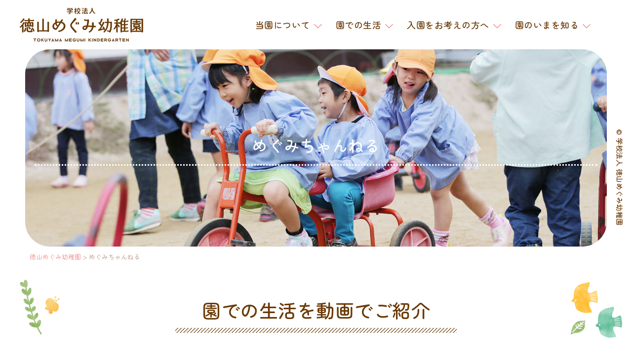

--- FILE ---
content_type: text/css
request_url: https://asobou-megumichan.com/html/wp-content/themes/megumi-child/style.css?ver=20221019
body_size: 7892
content:
/*
Theme Name: megumi-child
Template: megumi
Theme URI: https://athemes.com/theme/sydney
Author: aThemes
Author URI: https://athemes.com
Description: Sydney is a powerful business theme that provides a fast way for companies or freelancers to create an awesome online presence. As well as being fully compatible with Elementor, Sydney brings plenty of customization possibilities like access to all Google Fonts, full color control, layout control, logo upload, full screen slider, header image, sticky navigation and much more. Also, Sydney provides all the construction blocks you need to rapidly create an engaging front page. Looking for a quick start with Sydney? With just a few clicks, you can import one of our existing demos (https://athemes.com/sydney-demos/)
Version: 2.17
License: GNU General Public License v2 or later
License URI: http://www.gnu.org/licenses/gpl-2.0.html
Tested up to: 5.9
Requires PHP: 5.6
Text Domain: sydney
Tags: two-columns, right-sidebar, block-styles, custom-colors, custom-background, custom-header, custom-menu, featured-images, sticky-post, theme-options, threaded-comments, translation-ready

This theme, like WordPress, is licensed under the GPL.
Use it to make something cool, have fun, and share what you've learned with others.
Sydney is based on Underscores http://underscores.me/, (C) 2012-2015 Automattic, Inc.
*/

/* 全体 */
body {
    font-family: 'Zen Maru Gothic', "メイリオ", sans-serif !important;
    overflow-x: hidden !important;
    font-weight: 500;
}
h1, h2, h3, h4, h5, h6 {
	font-family: 'Zen Maru Gothic', "メイリオ", sans-serif !important;
    font-weight: 500 !important;
}
.br_pc {
    display: block;
}
.br_mb {
    display: none;
}
/* 写真のフェードイン */
.fade_image {
	display: flex;
	justify-content: space-between;
}
.ce {
    display: block;
    margin: 0 auto;
}
.fade_image_effect {
	position: relative;
	overflow: hidden;
	padding: 0 1px 0 0;
}
.fade_image_effect:after {
	content: '';
	display: block;
	position: absolute;
	top: 0;
	left: 0;
	z-index: 100;
	width: 100%;
	height: 100%;
	background: #fff;
	transform: translate3d(0%,0,0);
}
.fade_image_effect.active:after {
	animation: swipeRight 1.1s cubic-bezier(0.6,0,0.4,1);
	animation-fill-mode: forwards;
}
.effe2 .fade_image_effect:after {
	content: '';
	display: block;
	position: absolute;
	top: 0;
	left: 0;
	z-index: 100;
	width: 100%;
	height: 100%;
	background: #fff;
	transform: translate3d(0%,0,0);
}
@keyframes swipeRight {
	0% {
		transform: translate(0);
	}
	50%, 60% {
		transform: translate3d(100%,0,0);
	}
	100% {
		transform: translate3d(100%,0,0);
	}
}
/*下から上にフェードイン*/
.down-to-top {
    opacity: 0;
    transform: translateY(30px);
    transition: all 1s;
    position: relative;
    z-index: 30;
    margin: 0 auto;
}
.down-to-top.scrollin {
  opacity: 1;
  transform: translateY(0);
}
hr {
    margin-top: 80px;
    margin-bottom: 80px !important;
    border: 0px solid #f2f2f2 !important;
    padding: 10px 0;
    background-color: transparent;
    background-image: radial-gradient(#efe7e3 1px, transparent 1px);
    background-size: 6px 6px;
}
small {
    font-size: 90% !important;
    line-height: 1.3;
}
.page .entry-header {
    margin-bottom: 0 !important;
    margin-top: -80px !important;
}
.page-id-38 .page-wrap,
.page-id-13 .page-wrap,
.page-id-539 .page-wrap,
.page-id-15 .page-wrap,
.page-id-18 .page-wrap,
.page-id-40 .page-wrap,
.page-id-20 .page-wrap{
    background-image: url(https://asobou-megumichan.com/html/wp-content/uploads/2023/02/bg_left.png), url(https://asobou-megumichan.com/html/wp-content/uploads/2023/02/bg_right.png);
    background-position:left top,right top;
    background-repeat: repeat-y;
    background-size: 230px;
}

/* スペース */
.spacer0-30 {
    height: 0 !important;
}

/* 見出し */
.contents_title {
    position: relative;
    top: 40%;
}
.entry-header h1 {
    position: relative;
    top: -270px;
    text-align: center;
    padding-bottom: 20px;
    border-bottom: 3px dotted #fff;
}
.entry-header .title-post1 {
    position: static;
    top: 0;
    text-align: left;
    padding-bottom: 0;
    border-bottom: 0px dotted #fff;
}
h2 {
    position: relative;
    padding: 0 1rem 1.5rem;
    margin-top: 0 !important;
    margin-bottom: 100px !important;
}
h2:after {
    position: absolute;
    bottom: 0;
    left: 25%;
    width: 50%;
    height: 10px;
    content: '';
    background-image: -webkit-repeating-linear-gradient(135deg, #6a3906, #6a3906 1px, transparent 2px, transparent 5px);
    background-image: repeating-linear-gradient(-45deg, #6a3906, #6a3906 1px, transparent 2px, transparent 5px);
    background-size: 7px 7px;
    -webkit-backface-visibility: hidden;
    backface-visibility: hidden;
}
h2 span {
    background: #6a3906;
    color: #fff;
    font-size: 60%;
    padding: 3px 20px 5px;
    border-radius: 20px;
    vertical-align: bottom;
    display: inline-block;
    margin-right: 10px;
}
h3 {
    padding-bottom: 20px;
    line-height: 1.3;
    border-bottom: 3px dotted #ef8989;
    margin-top: 0 !important;
    margin-bottom: 20px !important;
}

/* ヘッダー */
.preloader .spinner {
    height: auto !important;
    width: 120px !important;
}
.slide-inner {
    top: 35% !important;
}
.slider_comment {
    position: absolute;
    z-index: 9;
    left: 30%;
    top: 30%;
}
.main-header .sydney-svg-icon svg, .main-header .dropdown-symbol .sydney-svg-icon svg {
    fill: #ef8989 !important;
}
#masthead-mobile svg {
    fill: #fff !important;
}
.page-id-11 .header-image {
    background-image: url(https://asobou-megumichan.com/html/wp-content/uploads/2023/02/megumi05.jpg);
    display: block;
}
.page-id-22 .header-image {
    background-image: url(https://asobou-megumichan.com/html/wp-content/uploads/2023/02/megumi10.jpg);
    display: block;
}
.page-id-13 .header-image {
    background-image: url(https://asobou-megumichan.com/html/wp-content/uploads/2023/02/megumi06.jpg);
    display: block;
}
.page-id-15 .header-image {
    background-image: url(https://asobou-megumichan.com/html/wp-content/uploads/2023/02/megumi07.jpg);
    display: block;
}
.page-id-18 .header-image {
    background-image: url(https://asobou-megumichan.com/html/wp-content/uploads/2023/02/megumi08.jpg);
    display: block;
}
.page-id-18 .header-image {
    background-image: url(https://asobou-megumichan.com/html/wp-content/uploads/2023/02/megumi09.jpg);
    display: block;
}
.text-slider .maintitle:after {
    display: none;
}
#mainnav li {
    font-size: 18px !important;
}
.main-header #mainnav ul ul li:first-of-type {
    padding-top: 10px !important;
}
.bottom-header-row #mainnav ul ul li, .main-header #mainnav ul ul li {
    padding: 10px 25px !important;
    border-radius: 30px !important;
    font-size: 90% !important;
}
.page-id-9 .sydney-hero-area {
    border-radius: 50px;
    height: 700px !important;
    width: 92% !important;
    object-fit: cover !important;
    object-position: 50% 50% !important;
    margin: 0 auto;
}
.side_name {
    position: fixed;
    right: 0;
    top: 0;
    width: 4%;
    height: 100%;
    writing-mode: vertical-rl;
    text-orientation: sideways;
    display: flex;
    justify-content: center;
    align-items: center;
    font-size: 0.9rem;
    padding-bottom: 0;
    margin-top: 0;
    transform: rotateZ(0.03deg);
    color: #6a3906;
    font-weight: 500;
    z-index: 999;
}
.header-image {
    border-radius: 50px;
    width: 92% !important;
    object-fit: cover !important;
    object-position: 50% 50% !important;
    margin: 0 auto;
}
.page-id-9 .breadcrumb-area {
    display: none;
}
.breadcrumb-area {
    font-size: 13px;
    color: #b39383;
}
.breadcrumb-area-inner {
    text-align: left;
    margin: 0 auto;
    padding: 10px 5px;
    width: 1170px;
    font-weight: 400;
    letter-spacing: 0;
}
.breadcrumb-area-inner a {
    text-decoration: none;
}
.breadcrumb-area-inner a:hover {
    text-decoration: underline;
}
.sydney-offcanvas-menu svg, .sydney-offcanvas-menu .dropdown-symbol .sydney-svg-icon svg {
    fill: #ef8989 !important;
}

/* フッター */
.page-id-9 .footer-widgets-grid {
    padding-top: 200px !important;
}
.site-info {
    font-size: 12px;
    letter-spacing: .1em;
}
.footer_2col {
    display: -webkit-box;
    display: -ms-flexbox;
    display: flex;
}
.footer_nav {
    margin-right: 54px;
    line-height: 2.5;
}
.footer_nav:last-child {
    margin-right: 0;
}
.footer_nav>li:nth-child(n+2) {
    margin-top: 10px !important;
}
.footer_nav li:before {
    font-family: "Font Awesome 5 Free";
    content: '\f054';
    font-weight: 600;
    color: #ef8989;
}
.footer_nav_in {
    padding-left: 20px !important;
}
.footer_nav>li .footer_nav_in li:before {
    content: '-';
    padding-right: 4px;
}
.foot_illust {
    display: none;
    margin: 0 auto;
}

/* ボタン */
.btn_type1 {
    display: block;
    margin: 0 auto;
    text-align: center;
}
.btn_type1 a {
    width: 400px;
    border-radius: 50px;
    background-color: #ef8989;
    color: #fff !important;
    font-weight: 700;
    border: 2px solid transparent;
    overflow: hidden;
    transition: 0.4s;
    line-height: 4;
    display: inline-block;
    justify-content: center;
    align-items: center;
    position: relative;
    z-index: 0;
    letter-spacing: .3em;
}
.btn_type1 a::before {
    content: "";
    display: block;
    position: absolute;
    top: 0;
    left: 0;
    width: 100%;
    height: 100%;
    background-size: cover;
    background-position: center center;
    background-image: url(https://asobou-megumichan.com/html/wp-content/uploads/2023/02/grey.jpg);
    opacity: 0.4;
    mix-blend-mode: overlay;
}
.btn_type1 a:hover {
    background: #fff;
    border: 2px solid #ef8989;
    color: #6a3906 !important;
}
.btn_type1 span:after {
    position: absolute;
    top: 50%;
    right: 2em;
    width: 0.5em;
    height: 0.5em;
    transform: translateY(-50%) rotate(45deg);
    border-right: 2px solid currentColor;
    border-top: 2px solid currentColor;
    content: "";
}
.btn_type2 {
    display: block;
    margin: 0 auto;
    text-align: center;
}
.btn_type2 a {
    width: 400px;
    border-radius: 50px;
    background-color: #f4b24a;
    color: #fff !important;
    font-weight: 700;
    border: 2px solid transparent;
    overflow: hidden;
    transition: 0.4s;
    line-height: 4;
    display: inline-block;
    justify-content: center;
    align-items: center;
    position: relative;
    z-index: 0;
    letter-spacing: .3em;
}
.btn_type2 a::before {
    content: "";
    display: block;
    position: absolute;
    top: 0;
    left: 0;
    width: 100%;
    height: 100%;
    background-size: cover;
    background-position: center center;
    background-image: url(https://asobou-megumichan.com/html/wp-content/uploads/2023/02/grey.jpg);
    opacity: 0.4;
    mix-blend-mode: overlay;
}
.btn_type2 a:hover {
    background: #fff;
    border: 2px solid #f4b24a;
    color: #6a3906 !important;
}
.btn_type2 span:after {
    position: absolute;
    top: 50%;
    right: 2em;
    width: 0.5em;
    height: 0.5em;
    transform: translateY(-50%) rotate(45deg);
    border-right: 2px solid currentColor;
    border-top: 2px solid currentColor;
    content: "";
}
.btn_type3 {
    display: block;
    margin: 0 auto;
    text-align: center;
}
.btn_type3 a {
    width: 400px;
    border-radius: 50px;
    background-color: #6fade2;
    color: #fff !important;
    font-weight: 700;
    border: 2px solid transparent;
    overflow: hidden;
    transition: 0.4s;
    line-height: 4;
    display: inline-block;
    justify-content: center;
    align-items: center;
    position: relative;
    z-index: 0;
    letter-spacing: .3em;
}
.btn_type3 a::before {
    content: "";
    display: block;
    position: absolute;
    top: 0;
    left: 0;
    width: 100%;
    height: 100%;
    background-size: cover;
    background-position: center center;
    background-image: url(https://asobou-megumichan.com/html/wp-content/uploads/2023/02/grey.jpg);
    opacity: 0.4;
    mix-blend-mode: overlay;
}
.btn_type3 a:hover {
    background: #fff;
    border: 2px solid #6fade2;
    color: #6a3906 !important;
}
.btn_type3 span:after {
    position: absolute;
    top: 50%;
    right: 2em;
    width: 0.5em;
    height: 0.5em;
    transform: translateY(-50%) rotate(45deg);
    border-right: 2px solid currentColor;
    border-top: 2px solid currentColor;
    content: "";
}
.btn_left {
    text-align: left !important;
    margin: 120px auto 0 !important;
}
.btn_left2 {
    text-align: left !important;
    margin: 30px auto 0 !important;
}
.btn_pc {
    display: block;
}
.btn_mob {
    display: none !important;
}
.btn_type4 {
    display: block;
    margin: 20px auto 0;
    text-align: center;
}
.btn_type4 a {
    transition: 0.4s;
    position: relative;
    letter-spacing: .1em;
    border-bottom: 2px solid #ef8989;
    padding: 10px 15px 10px 5px;
}
.btn_type4 span:after {
    position: absolute;
    top: 50%;
    right: 0;
    width: 0.5em;
    height: 0.5em;
    transform: translateY(-50%) rotate(45deg);
    border-right: 2px solid currentColor;
    border-top: 2px solid currentColor;
    content: "";
}
.btn_type4 a:hover {
    padding: 10px 25px 10px 15px;
}
.three {
    text-align: left !important;
}
.three a {
    letter-spacing: .05em;
    font-size: 90%;
}
.three span {
    color: #6a3906 !important;
}
.btn_type5 {
    display: block;
    margin: 0 auto;
    text-align: left;
}
.btn_type5 a {
    width: 300px;
    border-radius: 50px;
    background-color: #f4b24a;
    color: #fff !important;
    font-weight: 700;
    border: 2px solid transparent;
    overflow: hidden;
    transition: 0.4s;
    line-height: 3.5;
    display: inline-block;
    justify-content: center;
    align-items: center;
    position: relative;
    z-index: 0;
    letter-spacing: .3em;
    text-align: center;
}
.btn_type5 a::before {
    content: "";
    display: block;
    position: absolute;
    top: 0;
    left: 0;
    width: 100%;
    height: 100%;
    background-size: cover;
    background-position: center center;
    background-image: url(https://asobou-megumichan.com/html/wp-content/uploads/2023/02/grey.jpg);
    opacity: 0.4;
    mix-blend-mode: overlay;
}
.btn_type5 a:hover {
    background: #fff;
    border: 2px solid #f4b24a;
    color: #6a3906 !important;
}
.btn_type5 span:after {
    position: absolute;
    top: 50%;
    right: 2em;
    width: 0.5em;
    height: 0.5em;
    transform: translateY(-50%) rotate(45deg);
    border-right: 2px solid currentColor;
    border-top: 2px solid currentColor;
    content: "";
}
.btn_type6 {
    display: block;
    margin: 40px auto 0;
    text-align: left;
}
.btn_type6 a {
    font-size: 15px;
    width: 100%;
    border-radius: 50px;
    background-color: #6fade2;
    color: #fff !important;
    font-weight: 700;
    border: 2px solid transparent;
    overflow: hidden;
    transition: 0.4s;
    line-height: 3.5;
    display: inline-block;
    justify-content: center;
    align-items: center;
    position: relative;
    z-index: 0;
    letter-spacing: .2em;
    text-align: center;
}
.btn_type6 a::before {
    content: "";
    display: block;
    position: absolute;
    top: 0;
    left: 0;
    width: 100%;
    height: 100%;
    background-size: cover;
    background-position: center center;
    background-image: url(https://asobou-megumichan.com/html/wp-content/uploads/2023/02/grey.jpg);
    opacity: 0.4;
    mix-blend-mode: overlay;
}
.btn_type6 a:hover {
    background: #fff;
    border: 2px solid #6fade2;
    color: #6a3906 !important;
}
.btn_type6 span:after {
    position: absolute;
    top: 50%;
    right: 2em;
    width: 0.5em;
    height: 0.5em;
    transform: translateY(-50%) rotate(45deg);
    border-right: 2px solid currentColor;
    border-top: 2px solid currentColor;
    content: "";
}
.wp-block-file a {
    margin-top: 30px;
    font-size: 18px;
    text-decoration: underline;
}
.wp-block-file__button {
    width: 200px;
    padding: 10px 30px;
    border-radius: 40px;
    background-color: #ef8989;
    color: #fff !important;
    border: 2px solid transparent;
    transition: 0.4s;
    text-align: center;
    font-size: 14px !important;
    text-decoration: none !important;
}

/* ブログ */
.nav-links .page-numbers.current {
    background-color: #6a3906 !important;
    border-radius: 50%;
}
.nav-links .page-numbers {
    background-color: #6a3906 !important;
    color: #fff !important;
    border-radius: 50%;
}
.nav-links .page-numbers:hover {
    background-color: #ef8989 !important;
    color: #fff !important;
}
#secondary a:hover {
    color: #ef8989;
}
.entry-thumb img {
    width: 250px;
    height: 160px;
    object-fit: cover;
    opacity: 1;
    -webkit-transition: .4s ease-in-out;
    transition: .4s ease-in-out;
}
.entry-thumb:hover img {
  opacity: .7;
}
.widget-area h2 {
    font-size: 20px !important;
    margin: 0 !important;
    padding: 0 !important;
}
.widget-area h2:after {
    display: none;
}
.posts-layout h2 {
    padding: 0;
    margin-top: 0 !important;
    margin-bottom: 0 !important;
    font-size: 18px !important;
}
.posts-layout h2:after {
    display: none;
}
.entry-date {
    font-weight: 500 !important;
}
.posts-layout .entry-meta a:hover {
    color: #ef8989 !important;
}
.posts-layout .entry-title a:hover {
    color: #ef8989 !important;
}
.posts-layout .entry-meta.above-title {
    margin: 0 0 8px !important;
}
.cat-links a {
    background: #e6f1f5;
    padding: 2px 5px;
    font-size: 13px;
    border-radius: 5px;
    color: #6a3906 !important;
}
#secondary {
    border-radius: 30px;
}
.entry-thumb img {
    border-radius: 20px;
}
.archive-title {
    color: #ef8989 !important;
    font-size: 20px !important;
}
select {
    margin-top: 10px;
    height: 40px !important;
    color: #6a3906 !important;
}
.cat-item:before {
    font-family: "Font Awesome 5 Free";
    content: '\f054';
    font-weight: 600;
    color: #ef8989;
    padding-right: 5px;
}
.read-more {
    color: #ef8989 !important;
}
.title-post-news {
    position: relative;
    top: -360px;
    text-align: center;
    padding-bottom: 20px;
    border-bottom: 3px dotted #fff;
}

/* トップページブログ記事表示 */
.recent-posts-row {
    display: flex;
    flex-wrap: wrap;
	padding: 0;
    gap: 20px;
    justify-content: space-between;
	list-style: none;
}
.recent-posts-row li {
	width: calc(25% - .9375em);
}
.recent-posts-image {
	margin-bottom: 15px;
}
.recent-posts-image img {
	border-radius: 30px;
    width: 260px;
    height: 174px;
    object-fit: cover;
    opacity: 1;
    -webkit-transition: .4s ease-in-out;
    transition: .4s ease-in-out;
}
.recent-posts-image:hover img {
    opacity: .7;
}
.recent-posts-date {
    letter-spacing: .08em;
    line-height: 1.2;
    margin-bottom: 8px;
    color: #ef8989;
}
.recent-posts-ttl {
	font-size: 18px;
    line-height: 1;
}

/* トップページ */
.philosophy_bg {
    background-image: url(https://asobou-megumichan.com/html/wp-content/uploads/2023/02/top_bg_left.png), url(https://asobou-megumichan.com/html/wp-content/uploads/2023/02/top_bg_right.png);
    background-position:left top,right top;
    background-repeat: no-repeat;
    background-size: 260px;
}
.philosophy_box {
    margin: 80px 0 0;
    padding: 0;
}
.top_illust {
    text-align: right;
}
.top_illust img {
    width: 100px;
    height: auto;
}
.wp-block-latest-posts__post-title {
    font-size: 18px;
}
.philosophy {
    margin: 50px 0 !important;
    font-size: 18px;
    text-align: center;
    line-height: 2;
}
.philosophy span {
    font-size: 38px;
    display: block;
    line-height: 1.5;
    margin-bottom: 40px;
}
.philosophy_b {
    text-align: center;
    font-size: 150%;
    margin: 20px 0 50px !important;
}
.full-width-g {
    width: 100vw;    
    padding: 100px 0;
    margin-left: calc(-50vw + 50%);
    background-color: #f5f1e6;
    background-size: 6px 6px;
}
.full-width-in {
    margin: 0 auto;
    width: 1170px;
}
.wp-block-latest-posts__featured-image {
    margin-bottom: 14px;
}
.wp-block-latest-posts__featured-image img {
    border-radius: 30px;
    width: 260px;
    height: 174px;
    object-fit: cover;
    opacity: 1;
    -webkit-transition: .4s ease-in-out;
    transition: .4s ease-in-out;
}
.wp-block-latest-posts__featured-image:hover img {
  opacity: .7;
}
.wp-block-latest-posts.wp-block-latest-posts__list li {
    border-radius: 30px;
    display: grid;
}
.news_list .wp-block-latest-posts.wp-block-latest-posts__list li {
    background: #fff;
    padding: 15px 30px;
}
.wp-block-latest-posts__post-date {
    order: 1;
    letter-spacing: .08em;
    font-size: 15px;
    line-height: 1.2;
    color: #ef8989;
}
.wp-block-latest-posts li a {
    order: 2;
}
.news_box .wp-block-latest-posts.wp-block-latest-posts__list li {
    display: flex;
    margin-bottom: 12px;
}
.news_box .wp-block-latest-posts__post-date {
    order: 1;
    width: 20%;
    letter-spacing: .08em;
    font-size: 17px;
    line-height: 1.7;
    color: #ef8989;
}
.top_foot_box {
    position: relative;
}
.top_foot {
    position: absolute;
    z-index: 999;
    bottom: -100px;
    left: 10%;
    width: 80%;
    margin: 0 auto;
    background: #ef8989;
    padding: 5%;
    text-align: center;
    color: #fff;
    border-radius: 30px;
    font-size: 20px;
}
.top_foot::before {
    content: "";
    display: block;
    position: absolute;
    top: 0;
    left: 0;
    width: 100%;
    height: 100%;
    border-radius: 30px;
    background-size: cover;
    background-position: center center;
    background-image: url(https://asobou-megumichan.com/html/wp-content/uploads/2023/02/grey.jpg);
    opacity: 0.4;
    mix-blend-mode: overlay;
}
.top_foot p {
    margin: 0;
}
.top_foot_tel {
    font-size: 35px;
    letter-spacing: .1em;
}
.top_contents img {
    border-radius: 100px;
}
.top_contents_ttl {
    background: #fff;
    padding: .5% 1.5%;
    font-size: 26px;
    position: absolute;
    margin: -65px 0 0 -20px;
    border: 2px solid #6a3906;
    border-radius: 20px;
}
.top_con {
    gap: 5em !important;
}
.top_youtube img {
    opacity: 1;
    -webkit-transition: .4s ease-in-out;
    transition: .4s ease-in-out;
}
.top_youtube:hover img {
  opacity: .7;
}

/* 当園について */
.photo_r img {
    border-radius: 30px;
}
.full-width-b {
    position: relative;
    width: 100vw;
    margin-top: 150px;
    margin-bottom: 150px !important;
    margin-left: calc(-50vw + 50%);
    background-color: #e6f1f5;
    background-size: 6px 6px;    
    padding: 100px 0;
}
.full-width-b::before, .full-width-b::after {
    content: '';
    display: block;
    background: url(https://asobou-megumichan.com/html/wp-content/uploads/2023/02/line.png) repeat-x center bottom;
    background-size: auto 30px;
    width: 100%;
    height: 40px;
    z-index: 10;
    position: absolute;
    left: 0;
}
.full-width-b::before {
    top: -40px;
}
.full-width-b::after {
    bottom: -40px;
    transform: rotate(-180deg);
}
.full-width-b h2 {
    margin-top: 0 !important;
    padding-top: 0 !important;
}
.support_box {
    background: #fff;
    padding: 3% 3% 2%;
    border-radius: 30px;
}
.support_box h4 {
    margin-top: 0 !important;
}
.google_st {
    width: 80%;
    margin: 0 auto;
}

/* 園の概要 */
.profile {
    width: 80%;
    margin: 0 auto;
}
.profile tr:nth-child(2n+1) {
    background: #f7f1e3;
}
.profile th {
    border: 0px solid #fff;
    text-align: left;
    padding: 2em 0 2em 2em;
    width: 30%;
    font-weight: 600;
}
.profile td {
    text-align: left;
    word-break: break-all;
    padding: 2em;
    border-bottom: 0px solid #e5e5e5;
    border-top: 0px solid #333;
    border-left: 0px solid #333;
    border-right: 0px solid #333;
}
.profile td span {
    color: #ef8989;
}
.gaiyou_staff {
    margin: 10px 0 !important;
    line-height: 1.5;
}

/* 教職員紹介 */
.staff {
    width: 70%;
    margin: 0 auto;
}
.staff_img img {
    border-radius: 30px;
}
.staff_name {
    font-size: 18px;
}
.staff_box {
    padding: 1em 1em 1em 3em;
    background: #f7f1e3;
    border-radius: 20px;
}
.staff_box_w {
    padding: 1em .5em 1em 2.5em;
    background: #fff;
    border-radius: 20px;
}
.full-width-in-staff {
    margin: 0 auto;
    width: 800px;
}
.full-width-in-single {
    margin: 0 auto;
    width: 400px;
}
.rabit {
    font-size: 24px !important;
    padding: 8px 0 20px;
}
.pet_box {
    width: 60%;
    margin: 0 auto;
}
.pet_message {
    position: relative;
    font-size: 26px;
    text-align: center;
    color: #ef8989;
    margin-bottom: 30px !important;
}
.pet_message:before {
    content: '';
    position: absolute;
    top: 50%;
    left: 30%;
    display: inline-block;
    width: 30px;
    height: 1px;
    background-color: #ef8989;
    transform: rotate(60deg);
}
.pet_message:after {
    content: '';
    position: absolute;
    top: 50%;
    right: 30%;
    display: inline-block;
    width: 30px;
    height: 1px;
    background-color: #ef8989;
    transform: rotate(-60deg);
}
.wp-block-image figcaption {
    text-align: center !important;
}

/* 入園をお考えの方へ */
.nyuuen_info {
    font-size: 20px;
    text-align: center;
}
.profile-in tr:nth-child(2n+1) {
     background: none;
}
.profile-in th {
    border: 0px solid #fff;
    text-align: left;
    padding: .2em 0 !important;
    width: 25%;
    font-weight: 500;
    color: #ef8989;
    vertical-align: top;
}
.profile-in td {
    text-align: left;
    word-break: break-all;
    padding: .2em 0 !important;
    border-bottom: 0px solid #e5e5e5;
    border-top: 0px solid #333;
    border-left: 0px solid #333;
    border-right: 0px solid #333;
}
.profile2 {
    width: 80%;
    margin: 0 auto;
}
.profile2 tr:nth-child(2n+1) {
    background: #fff;
}
.profile2 th {
    border: 0px solid #fff;
    text-align: left;
    padding: 2em 0 2em 2em;
    width: 30%;
    font-weight: 600;
}
.profile2 td {
    text-align: left;
    word-break: break-all;
    padding: 2em 0 2em 2em;
    border-bottom: 0px solid #e5e5e5;
    border-top: 0px solid #333;
    border-left: 0px solid #333;
    border-right: 0px solid #333;
}
.profile2 td span {
    color: #ef8989;
}
.profile-in2 tr:nth-child(2n+1) {
     background: none;
}
.profile-in2 th {
    border: 0px solid #fff;
    text-align: left;
    padding: .2em 0 !important;
    width: 52%;
    font-weight: 500;
    color: #ef8989;
    vertical-align: top;
}
.profile-in2 td {
    text-align: left;
    word-break: break-all;
    padding: .2em 0 !important;
    border-bottom: 0px solid #e5e5e5;
    border-top: 0px solid #333;
    border-left: 0px solid #333;
    border-right: 0px solid #333;
}
.profile-in3 tr:nth-child(2n+1) {
     background: none;
}
.profile-in3 th {
    border: 0px solid #fff;
    text-align: left;
    padding: .2em 0 !important;
    width: 37%;
    font-weight: 500;
    color: #ef8989;
    vertical-align: top;
}
.profile-in3 td {
    text-align: left;
    word-break: break-all;
    padding: .2em 0 !important;
    border-bottom: 0px solid #e5e5e5;
    border-top: 0px solid #333;
    border-left: 0px solid #333;
    border-right: 0px solid #333;
}
.map {
    width: 80%;
    margin: 0 auto;
}

/* 園の１日*/
.day_box {
    width: 80%;
    margin: 0 auto;
}
.day_photo {
    position: relative;
}
.day_time {
    left: -60px;
    position: absolute;
    top: -40px;
    margin: auto;
    width: 120px;
    height: 120px;
    background-color: #e6f1f5;
    border-radius: 50%;
    font-size: 20px;
    letter-spacing: 0.06em;
    display: -webkit-box;
    display: -ms-flexbox;
    display: flex;
    -webkit-box-align: center;
    -ms-flex-align: center;
    align-items: center;
    -webkit-box-pack: center;
    -ms-flex-pack: center;
    justify-content: center;
    border: 14px solid #fff;
    z-index: 999;
}
.day_box img {
    border-radius: 30px;
}
.arrow {
    text-align: center;
    margin: -30px 0 50px !important;
    padding-bottom: 60px;
}
.arrow_u {
    position: relative;
    display: inline-block;
}
.arrow_u:before {
    content: '';
    width: 50px;
    height: 100px;
    border: 0;
    border-right: solid 10px #f2f2f2;
    position: absolute;
    top: 50%;
    left: -29px;
    margin-top: -6px;
}
.youtube {
    width: 70%;
    margin: 0 auto;
}

/* 年間行事 */
.ivent_month {
    left: -60px;
    position: absolute;
    top: -40px;
    margin: auto;
    padding-left: 3px;
    width: 120px;
    height: 120px;
    background-color: #e6f1f5;
    border-radius: 50%;
    font-size: 20px;
    letter-spacing: 0.06em;
    display: -webkit-box;
    display: -ms-flexbox;
    display: flex;
    -webkit-box-align: center;
    -ms-flex-align: center;
    align-items: center;
    -webkit-box-pack: center;
    -ms-flex-pack: center;
    justify-content: center;
    border: 14px solid #fff;
    z-index: 999;
    font-size: 30px;
}
.ivent_list {
    font-size: 20px;
}
.ivent_senmon {
    background: #f7f1e3;
    padding: 3% 4%;
    border-radius: 30px;
    text-align: center;
    width: 80%;
    margin: 0 auto;
}
.illust {
    text-align: center;
}
.illust img {
    border-radius: 0px;
    width: 100px;
    height: auto;
}

/* ブログログインフォーム */
.blog_loginbox {
    width: 30%;
    margin: auto;
    padding: 3rem 0 0;
}
.blog_info {
    position: relative;
    text-align: center;
    font-size: 1.3rem;
    margin-bottom: 1rem;
    padding: 0 1rem 1.5rem;
}
.blog_info:after {
    position: absolute;
    bottom: 0;
    left: 25%;
    width: 50%;
    height: 10px;
    content: '';
    background-image: -webkit-repeating-linear-gradient(135deg, #6a3906, #6a3906 1px, transparent 2px, transparent 5px);
    background-image: repeating-linear-gradient(-45deg, #6a3906, #6a3906 1px, transparent 2px, transparent 5px);
    background-size: 7px 7px;
    -webkit-backface-visibility: hidden;
    backface-visibility: hidden;
}
.blog_loginuser, .blog_loginpass {
    width: 100%;
    padding: 10px;
    margin-bottom: 15px;
    border: 1px solid #ccc;
    border-radius: 5px;
}
.btn_login {
    width: 100%;
    border-radius: 50px;
    background-color: #ef8989;
    color: #fff !important;
    font-weight: 700;
    border: 2px solid transparent;
    overflow: hidden;
    transition: 0.4s;
    line-height: 2;
    display: inline-block;
    justify-content: center;
    align-items: center;
    position: relative;
    z-index: 0;
    letter-spacing: .3em;
    margin-top: 1rem;
}
.btn_login::before {
    content: "";
    display: block;
    position: absolute;
    top: 0;
    left: 0;
    width: 100%;
    height: 100%;
    background-size: cover;
    background-position: center center;
    background-image: url(https://asobou-megumichan.com/html/wp-content/uploads/2023/02/grey.jpg);
    opacity: 0.4;
    mix-blend-mode: overlay;
}
.btn_login:hover {
    background: #fff;
    border: 2px solid #ef8989;
    color: #6a3906 !important;
}
.btn_login span:after {
    position: absolute;
    top: 50%;
    right: 2em;
    width: 0.5em;
    height: 0.5em;
    transform: translateY(-50%) rotate(45deg);
    border-right: 2px solid currentColor;
    border-top: 2px solid currentColor;
    content: "";
}
.blog_logindone {
    font-size: 1.3rem;
    text-align: center;
}

@media only screen and (max-width: 1366px) {
    .page-id-38 .page-wrap,
    .page-id-13 .page-wrap,
    .page-id-539 .page-wrap,
    .page-id-15 .page-wrap,
    .page-id-18 .page-wrap,
    .page-id-40 .page-wrap,
    .page-id-20 .page-wrap {
        background-image: url(https://asobou-megumichan.com/html/wp-content/uploads/2023/02/bg_left.png), url(https://asobou-megumichan.com/html/wp-content/uploads/2023/02/bg_right.png);
        background-position:left top,right top;
        background-repeat: repeat-y;
        background-size: 150px;
    }
}

@media only screen and (max-width: 1199px) {
    /* 全体 */
    .container {
        width: 920px !important;
    }
    body {
        font-size: 15px !important;
    }
    /* ヘッダー */
    .preloader .spinner {
        left: 46% !important;
        top: 35% !important;
        width: 100px !important;
    }
    .slide-inner {
        top: 40% !important;
    }
    .slider-message {
        width: 400px;
    }
    .page-id-9 .sydney-hero-area {
        height: 500px !important;
        width: 90% !important;
    }
    .mobile-header {
        position: sticky;
        top: 0;
    }
    .menu-toggle {
        background: #6a3906;
        padding: .8% 2.2% 2% 2.2%;
        border-radius: 10px;
    }
    .header-image {
        width: 90% !important;
        height: 280px !important;
    }
    .entry-header h1 {
        top: -215px;
        font-size: 26px !important;
    }
    
    /* フッター */
    .footer-widgets .widget ul, .widget-area .widget ul {
        font-size: 13px;
    }
    .footer_nav {
        margin-right: 30px;
    }
    .breadcrumb-area-inner {
        width: 100%;
        padding: 10px 50px;
    }
    
    /* 見出し */
    h2 {
        font-size: 30px !important;
    }
    h2:after {
        left: 30%;
        width: 40%;
    }
    h3 {
        font-size: 24px !important;
    }
    h4 {
        font-size: 21px !important;
    }
    .btn_type5 a {
        width: 280px;
        line-height: 3.2;
        font-size: 14px;
    }
    
    /* ボタン */
    .btn_type1 a {
        width: 350px;
        line-height: 3.7;
    }
    .btn_type2 a {
        width: 350px;
        line-height: 3.7;
    }
    .btn_type3 a {
        width: 350px;
        line-height: 3.7;
    }
    .btn_type6 a {
        font-size: 13px;
        line-height: 3;
        text-align: left;
        padding-left: 16px;
    }
    .btn_type6 span:after {
        right: 1em;
    }

    /* トップページブログ記事表示 */
    .recent-posts-row {
        gap: 15px;
    }
    .recent-posts-image img {
        width: revert-layer;
        height: 150px;
    }
    .recent-posts-ttl {
        font-size: 16px;
    }
    
    /* ホーム */    
    .full-width-in {
        width: 90%;
    }
    .side_name {
        top: -22%;
    }
    .philosophy span {
        font-size: 34px;
    }
    .philosophy_bg {
        background-size: 190px;
    }
    .philosophy_box {
        padding: 0;
    }
    .wp-block-latest-posts__featured-image img {
        width: revert-layer;
        height: 150px;
    }
    .top_contents_ttl {
        padding: .5% 3%;
        font-size: 24px;
        margin: -56px 0 0 -20px;
    }
    .news_box .wp-block-latest-posts__post-date {
        width: 22%;
        font-size: 15px;
    }
    .wp-block-latest-posts__post-title {
        font-size: 16px;
    }
    .top_foot {
        bottom: -78px;
    }
    
    /* 職員紹介 */ 
    .full-width-in-single {
        width: 270px;
    }
    .full-width-in-staff {
        width: 56%;
    }
    .staff {
        width: 65%;
    }
    .rabit {
        font-size: 19px !important;
    }
    .pet_message {
        font-size: 24px;
    }
    .pet_message:before {
        left: 24%;
    }
    .pet_message:after {
        right: 24%;
    }
    
    /* 年間行事 */
    .ivent_senmon {
        width: 90%;
    }
    .ivent_list {
        font-size: 18px;
    }
    
    /* 入園案内 */
    .nyuuen_info {
        font-size: 18px;
    }
    .profile td {
        padding: 1.5em;
    }
    .profile-in th {
        width: 30%;
    }
    .profile-in2 th {
        width: 62%;
    }
    .profile-in3 th {
        width: 45%;
    }
    
    /* ブログ */
    .entry-thumb img {
        width: 100%;
        height: 120px;
    }
    .cat-links a {
        font-size: 12px;
    }
    .posts-layout h2 {
        font-size: 16px !important;
    }
    .widget-area h2 {
        font-size: 18px !important;
    }
    .entry-header h1 {
        font-size: 22px !important;
    }

    /* ブログログインフォーム */
    .blog_loginbox {
        width: 36%;
    }
    
}

@media only screen and (max-width: 991px) {
    body {
        font-size: 14px !important;
    }
    .page-id-38 .page-wrap,
    .page-id-13 .page-wrap,
    .page-id-539 .page-wrap,
    .page-id-15 .page-wrap,
    .page-id-18 .page-wrap,
    .page-id-40 .page-wrap,
    .page-id-20 .page-wrap {
        background-image: none;
    }
    .foot_illust {
        display: block;
        margin: 0 auto;
        width: 500px;
    }
    .container {
        width: 700px !important;
    }
    .wp-block-columns {
        flex-wrap: nowrap!important;
    }
    
    /* スペース */
    .spacer0 {
        height: 0 !important;
    }
    .spacer100-35 {
        height: 50px !important;
    }
    
    /* ヘッダー */
    .slider-message {
        width: 320px;
    }
    .page-id-9 .sydney-hero-area {
        height: 400px !important;
        width: 90% !important;
    }
    .side_name {
        font-size: 12px;
    }
    .header-image {
        height: 220px !important;
    }
    .entry-header h1 {
        top: -190px;
    }
    
    /* フッター */
    .footer_2col {
        display: none;
    }
    .page-id-9 .footer-widgets-grid {
        padding-top: 80px !important;
        padding-bottom: 0 !important;
    }
    .foot_logo {
        text-align: center;
    }
    .foot_info {
        text-align: center;
    }
    .foot_info {
        margin: 0;
    }
    .footer-widgets-grid.footer-layout-col2-bigright {
        grid-template-columns: unset !important;
    }
    .footer-widgets .widget {
        margin-bottom: 0 !important;
    }
    .sydney-credits {
        text-align: center;
    }
    .footer-widgets-grid {
        padding-bottom: 0 !important;
    }
    
    /* 見出し */
    h2 {
        font-size: 28px !important;
        margin-bottom: 80px !important;
    }
    h3 {
        font-size: 21px !important;
    }
    h4 {
        font-size: 18px !important;
    }
    
    /* ボタン */
    .btn_type2 a {
        width: 100%;
    }
    .btn_type3 a {
        width: 100%;
    }
    .btn_con a {
        width: 100%;
    }

    /* トップページブログ記事表示 */
    .recent-posts-row {
        gap: 10px;
    }
    .recent-posts-image img {
        height: 110px;
        border-radius: 20px;
    }
    .recent-posts-date {
        font-size: 13px;
    }
    .recent-posts-ttl {
        font-size: 14px;
    }
    
    /* ホーム */
    .philosophy_bg {
        background-size: 160px;
    }
    .philosophy span {
        font-size: 28px;
    }
    .philosophy {
        font-size: 15px;
        text-shadow:1px 1px 0 #FFF, -1px -1px 0 #FFF,
            -1px 1px 0 #FFF, 1px -1px 0 #FFF,
            0px 1px 0 #FFF,  0-1px 0 #FFF,
            -1px 0 0 #FFF, 1px 0 0 #FFF;
    }
    .full-width-b {
        margin-top: 100px;
        margin-bottom: 100px !important;
        padding: 80px 0;
    }
    .wp-block-latest-posts__featured-image img {
        height: 110px;
        border-radius: 20px;
    }
    .wp-block-latest-posts__post-date {
        font-size: 13px;
    }
    .wp-block-latest-posts__post-title {
        font-size: 14px;
    }
    .top_contents {
        text-align: center;
    }
    .top_contents img {
        border-radius: 50px;
    }
    .top_contents_p {
        margin: 10px auto 30px;
    }
    .top_contents_ttl {
        margin: -40px 0 0 -20px;
        font-size: 22px;
        border-radius: 15px;
    }
    .top_illust img {
        width: 80px;
    }
    .wp-block-columns:not(.is-not-stacked-on-mobile)>.top_newscol {
        flex-basis: 30%!important;
    }
    .news_box .wp-block-latest-posts__post-date {
        font-size: 13px;
    }
    .illust3 {
        text-align: center;
    }
    .illust3 img {
        width: 70%;
    }
    .top_foot {
        bottom: -30px;
        left: 15%;
        width: 70%;
        padding: 4%;
        font-size: 16px;
    }
    .top_foot_tel {
        font-size: 30px;
    }
    
    /* 当園について */
    .google_st iframe {
        height: 350px !important;
    }
    .profile {
        width: 100%;
    }
    .profile th {
        padding: 1.3em;
    }
    .map {
        width: 100%;
    }
    .map iframe {
        height: 350px;
    }
    
    /* 職員紹介 */
    .full-width-in-single {
        width: 205px;
    }
    .full-width-in-staff {
        margin: 0 auto;
        width: 57%;
    }
    .staff_name {
        font-size: 15px;
    }
    .pet_message {
        font-size: 21px;
    }
    .pet_message:before {
        left: 20%;
    }
    .pet_message:after {
        right: 20%;
    }
    .rabit {
        padding: 0 0 7px 0;
        line-height: 1;
    }
    
    /* 園の１日 */
    .day_time {        
        width: 100px;
        height: 100px;
        font-size: 18px;
        border: 8px solid #fff;
    }
    .day_box {
        width: 90%;
    }
    
    /* 年間行事 */
    .ivent_month {
        width: 100px;
        height: 100px;
        font-size: 24px;
    }
    .ivent_list {
        font-size: 16px;
    }
    
    /* 入園案内 */
    .nyuuen_info {
        font-size: 16px;
    }
    .profile2 {
        width: 97%;
    }
    .profile2 th {
        padding: 1.3em;
    }
    .profile2 td {
        padding: 1.3em;
    }
    
    /* ブログ */
    .nav-links {
        margin-bottom: 30px;
    }
    .nav-links .page-numbers {
        width: 50px !important;
        height: 50px !important;
        line-height: 50px !important;
    }
    .col-md-4 {
        width: 33.33333333%;
    }
    .posts-layout .entry-post {
        font-size: 14px !important;
    }
    .read-more {
        font-size: 12px;
    }
    #secondary {
        width: 50%;
        margin: 0 auto;
    }
    .archive-title {
        font-size: 18px !important;
    }
    .entry-thumb img {
        height: 135px;
    }

    /* ブログログインフォーム */
    .blog_logindone {
        font-size: 1.1rem;
    }
    .blog_info {
        font-size: 1.1rem;
    }
    .blog_loginbox {
        width: 40%;
    }
}

@media only screen and (max-width: 767px) {
    /* 全体 */
    .container {
        width: 96% !important;
    }
    .wp-block-columns {
        flex-wrap: wrap!important;
    }
    .br_pc {
        display: none;
    }
    .br_mb {
        display: block;
    }
    .page-id-9 .container {
        padding-left: 30px;
        padding-right: 30px;
    }
    
    /* ヘッダー */
    .preloader .spinner {
        left: 44% !important;
        top: 40% !important;
        width: 81px !important;
    }
    .slider-message {
        width: 200px !important;
    }
    .slide-inner {
        top: 49% !important;
    }
    .page-id-9 .sydney-hero-area {
        height: 300px !important;
    }
    .mobile-slide {
        height: 300px !important;
        width: 100% !important;
        object-fit: cover !important;
        object-position: 50% 50% !important;
        margin: 0 auto;
    }
    .site-logo {
        max-height: 35px !important;
    }
    .side_name {
        display: none;
    }
    .menu-toggle {
        padding: 4% 9% 6%;
        border-radius: 5px;
    }
    .breadcrumb-area-inner {
        padding: 10px 20px;
        font-size: 10px;
    }
    
    /* スペース */
    .spacer100-35 {
        height: 35px !important;
    }
    .spacer30-0 {
        height: 0 !important;
    }
    .spacer0-30 {
        height: 30px !important;
    }
    .spacer80-0 {
        height: 0 !important;
    }
    .spacer50-20 {
        height: 20px !important;
    }
    .spacer100-50 {
        height: 50px !important;
    }
    
    /* フッター */
    .foot_illust {
        width: 100%;
    }
    
    /* 見出し */
    .entry-header h1 {
        padding-bottom: 10px;
        font-size: 20px !important;
        top: -125px;
    }
    h2 {
        font-size: 22px !important;
        margin-bottom: 60px !important;
    }
    h2:after {
        left: 15%;
        width: 70%;
    }
    h3 {
        font-size: 19px !important;
        padding-bottom: 15px;
    }
    
    /* ボタン */
    .btn_pc {
        display: none;
    }
    .btn_mob {
        display: block !important;
        text-align: center;
        margin-top: 30px;
    }
    .btn_type1 a {
        width: 100%;
    }
    .btn_left2 {
        margin: 0 0 25px !important;
    }
    .btn_type5 a {
        width: 100%;
    }
    .three {
        margin: 20px auto 24px !important;
    }
    
    /* トップページブログ記事表示 */
    .recent-posts-row {
        gap: 20px 0;
    }
    .recent-posts-row li {
        width: calc(50% - .5em);
    }
    .recent-posts-image img {
        height: 110px;
        border-radius: 20px;
    }

    /* ホーム */
    .philosophy_box {
        margin: 30px 0 0;
    }
    .philosophy {
        margin: 30px 0 !important;
        font-size: 16px;
        text-align: left;
        line-height: 1.7;
    }
    .philosophy span {
        font-size: 22px;
        text-align: center;
    }
    .philosophy_b {
        font-size: 136%;
    }
    .philosophy_bg {
        background-size: 70px;
        padding-top: 20px;
        margin-top: 30px;
    }
    .full-width-b {
        margin-top: 80px;
        margin-bottom: 100px !important;
        padding: 50px 0;
    }
    .wp-block-latest-posts.is-grid li {
        margin: 0.7em;
        width: 44%;
    }
    .top_contents img {
        border-radius: 40px;
        width: 95%;
    }
    .top_contents_ttl {
        margin: -40px 0 0 -5px;
        font-size: 20px;
    }
    .illust1 img {
        position: absolute;
        right: 30px;
        bottom: -550px;
    }
    .illust2 img {
        position: absolute;
        left: 40px;
        bottom: -88px;
    }
    .wp-block-latest-posts.wp-block-latest-posts__list {
        margin-top: -20px !important;
    }
    .news_box .wp-block-latest-posts.wp-block-latest-posts__list li {
        display: grid;
        padding: 10px 25px;
        border-radius: 30px;
    }
    .news_box .wp-block-latest-posts__post-date {
        width: 100%;
    }
    .illust3 img {
        width: 90%;
    }
    .top_foot {
        bottom: -20px;
        left: 3%;
        width: 94%;
        font-size: 15px;
    }
    .top_foot_tel {
        font-size: 26px;
    }
    
    /* 当園について */
    .about_order {
        display: flex;
        flex-direction: column-reverse;
    }
    .header-image {
        height: 130px !important;
        border-radius: 30px;
    }
    .ivent_senmon {
        width: 100%;
        padding: 6%;
        text-align: left;
    }
    .support_box {
        padding: 5% 7% 2%;
        border-radius: 25px;
    }
    .photo_r img {
        border-radius: 25px;
        margin-bottom: 15px;
    }
    .google_st {
        width: 100%;
    }
    .google_st iframe {
        height: 230px !important;
    }
    .about_ttl {
        margin-top: -25px !important;
    }
    
    /* 園の概要 */
    .profile {
        width: 100%;
    }
    .profile th {
        width: 100%;
        display: block;
        padding: 1.3em 1.1em 0 1.1em;
    }
    .profile td {
        width: 100%;
        display: block;
        padding-top: 0;
        padding: 0 1.1em 1.3em 1.1em;
    }
    .map iframe {
        height: 240px;
    }
    
    /* 職員紹介 */
    .staff {
        width: 100%;
    }
    .full-width-in-staff {
        width: 88%;
    }
    .full-width-in-single {
        width: 88%;
    }
    .staff_name {
        font-size: 16px;
    }
    .rabit {
        font-size: 19px !important;
        padding: 0 0 15px;
    }
    .pet_message {
        font-size: 19px;
    }
    .pet_message:before {
        left: 0;
    }
    .pet_message:after {
        right: 0;
    }
    .pet_box {
        width: 80%;
    }
    
    /* 園の１日 */
    .day_box {
        width: 100%;
    }
    .day_time {
        width: 85px;
        height: 85px;
        font-size: 16px;
        border: 5px solid #fff;
        left: -15px;
        top: -40px;
    }
    .arrow {
        margin: 20px auto 60px !important;
    }
    .arrow_u:before {
        right: 0;
        left: unset;
    }
    .ivent_month {
        width: 85px;
        height: 85px;
        font-size: 20px;
        border: 5px solid #fff;
        left: -15px;
        top: -40px;
    }
    .illust {
        position: absolute;
        right: 0;
        bottom: -30px;
    }
    
    /* めぐみちゃんねる */
    .youtube {
        width: 100%;
    }
        
    /* 募集概要 */
    .profile-in th {
        padding: 0 !important;
        margin: 4px 0 -6px;
        width: 100%;
    }
    
    /* 未就園児向け */
    .profile2 {
        width: 100%;
    }
    .profile2 th {
        width: 100%;
        display: block;
        padding-bottom: 0;
        padding: 1.3em 1.1em 0 1.1em;
    }
    .profile2 td {
        width: 100%;
        display: block;
        padding-top: 0;
        padding: 0 1.1em 1.3em 1.1em;
    }
    .profile-in2 th {
        padding: 0 !important;
        margin: 4px 0 -6px;
        width: 100%;
    }
    
    /* 預かり保育 */
    .profile-in3 th {
        padding: 0 !important;
        margin: 4px 0 -6px;
        width: 100%;
    }
    
    /* ブログ */
    .col-md-4 {
        width: 50%;
    }
    .entry-thumb img {
        height: 100px;
        border-radius: 15px;
    }
    #secondary {
        width: 90%;
    }
    .btn_type6 a {
        text-align: center;
        padding-left: 0;
    }
    .btn_type6 span:after {
        right: 2em;
    }
    .footer-widgets .widget ul, .widget-area .widget ul {
        font-size: 14px;
    }
    .posts-layout .entry-post {
        font-size: 13px !important;
    }
    .posts-layout .entry-post p {
        line-height: 1.3;
    }
    .above-title {
        display: grid !important;
    }
    .posts-layout .entry-meta.above-title {
        margin: 0 !important;
    }
    .posts-layout .entry-meta {
        font-size: 14px !important;
    }
    .above-title .posted-on {
        order: 2;
    }
    .above-title .cat-links {
        order: 1;
    }
    .single .entry-meta {
        font-size: 15px !important;
    }
    .entry-header h1 {
        font-size: 17px !important;
    }
    .wp-block-file a {
        font-size: 15px;
    }
    .wp-block-file__button {
        width: 200px;
        padding: 5px 25px;
        font-size: 13px !important;
    }
    .archive-title {
        font-size: 16px !important;
    }

    /* ブログログインフォーム */
    .blog_loginbox {
        width: 100%;
        padding: 2rem 0 0;
    }    
}

--- FILE ---
content_type: application/javascript
request_url: https://asobou-megumichan.com/html/wp-content/themes/megumi-child/js/effect-fade-photo.js
body_size: 205
content:
var delaySpeed = 300;

jQuery(window).on("load scroll", function (){

	jQuery(".fade_trigger1 .fade_image_effect").each(function(i){
		var element = jQuery(".fade_trigger1").offset().top;
		var scroll = jQuery(window).scrollTop();
		var windowHeight = jQuery(window).height();
		
		if (scroll > element - windowHeight + windowHeight / 3){
			jQuery(this).delay(i*(delaySpeed)).queue(function(){
				jQuery(this).addClass("active");
			});
		}
	});

	jQuery(".fade_trigger2 .fade_image_effect").each(function(i){
		var element = jQuery(".fade_trigger2").offset().top;
		var scroll = jQuery(window).scrollTop();
		var windowHeight = jQuery(window).height();

		if (scroll > element - windowHeight + windowHeight / 3){
			jQuery(this).delay(i*(delaySpeed)).queue(function(){
				jQuery(this).addClass('active');
			});
		}
	});

	jQuery(".fade_trigger3 .fade_image_effect").each(function(i){
		var element =jQuery(".fade_trigger3").offset().top;
		var scroll = jQuery(window).scrollTop();
		var windowHeight = jQuery(window).height();
		
		if (scroll > element - windowHeight + windowHeight / 3){
			jQuery(this).delay(i*(delaySpeed)).queue(function(){
				jQuery(this).addClass("active");
			});
		}
	});

	jQuery(".fade_trigger4 .fade_image_effect").each(function(i){
		var element =jQuery(".fade_trigger4").offset().top;
		var scroll = jQuery(window).scrollTop();
		var windowHeight = jQuery(window).height();
		
		if (scroll > element - windowHeight + windowHeight / 3){
			jQuery(this).delay(i*(delaySpeed)).queue(function(){
				jQuery(this).addClass("active");
			});
		}
	});

	jQuery(".fade_trigger5 .fade_image_effect").each(function(i){
		var element =jQuery(".fade_trigger5").offset().top;
		var scroll = jQuery(window).scrollTop();
		var windowHeight = jQuery(window).height();
		
		if (scroll > element - windowHeight + windowHeight / 3){
			jQuery(this).delay(i*(delaySpeed)).queue(function(){
				jQuery(this).addClass("active");
			});
		}
	});

	jQuery(".fade_trigger6 .fade_image_effect").each(function(i){
		var element =jQuery(".fade_trigger6").offset().top;
		var scroll = jQuery(window).scrollTop();
		var windowHeight = jQuery(window).height();
		
		if (scroll > element - windowHeight + windowHeight / 3){
			jQuery(this).delay(i*(delaySpeed)).queue(function(){
				jQuery(this).addClass("active");
			});
		}
	});

	jQuery(".fade_trigger7 .fade_image_effect").each(function(i){
		var element =jQuery(".fade_trigger7").offset().top;
		var scroll = jQuery(window).scrollTop();
		var windowHeight = jQuery(window).height();
		
		if (scroll > element - windowHeight + windowHeight / 3){
			jQuery(this).delay(i*(delaySpeed)).queue(function(){
				jQuery(this).addClass("active");
			});
		}
	});

	jQuery(".fade_trigger8 .fade_image_effect").each(function(i){
		var element =jQuery(".fade_trigger8").offset().top;
		var scroll = jQuery(window).scrollTop();
		var windowHeight = jQuery(window).height();
		
		if (scroll > element - windowHeight + windowHeight / 3){
			jQuery(this).delay(i*(delaySpeed)).queue(function(){
				jQuery(this).addClass("active");
			});
		}
	});

	jQuery(".fade_trigger9 .fade_image_effect").each(function(i){
		var element =jQuery(".fade_trigger9").offset().top;
		var scroll = jQuery(window).scrollTop();
		var windowHeight = jQuery(window).height();
		
		if (scroll > element - windowHeight + windowHeight / 3){
			jQuery(this).delay(i*(delaySpeed)).queue(function(){
				jQuery(this).addClass("active");
			});
		}
	});

	jQuery(".fade_trigger10 .fade_image_effect").each(function(i){
		var element =jQuery(".fade_trigger10").offset().top;
		var scroll = jQuery(window).scrollTop();
		var windowHeight = jQuery(window).height();
		
		if (scroll > element - windowHeight + windowHeight / 3){
			jQuery(this).delay(i*(delaySpeed)).queue(function(){
				jQuery(this).addClass("active");
			});
		}
	});

	jQuery(".fade_trigger11 .fade_image_effect").each(function(i){
		var element =jQuery(".fade_trigger11").offset().top;
		var scroll = jQuery(window).scrollTop();
		var windowHeight = jQuery(window).height();
		
		if (scroll > element - windowHeight + windowHeight / 3){
			jQuery(this).delay(i*(delaySpeed)).queue(function(){
				jQuery(this).addClass("active");
			});
		}
	});

	jQuery(".fade_trigger12 .fade_image_effect").each(function(i){
		var element =jQuery(".fade_trigger12").offset().top;
		var scroll = jQuery(window).scrollTop();
		var windowHeight = jQuery(window).height();
		
		if (scroll > element - windowHeight + windowHeight / 3){
			jQuery(this).delay(i*(delaySpeed)).queue(function(){
				jQuery(this).addClass("active");
			});
		}
	});

});

--- FILE ---
content_type: application/javascript
request_url: https://asobou-megumichan.com/html/wp-content/themes/megumi-child/js/effect-fade.js
body_size: 81
content:
jQuery(function(){
    jQuery(window).scroll(function (){
        jQuery('.left-to-right, .down-to-top').each(function(){
            var elemPos = jQuery(this).offset().top;
            var scroll = jQuery(window).scrollTop();
            var windowHeight = jQuery(window).height();
            if (scroll > elemPos - windowHeight + 200){
                jQuery(this).addClass('scrollin');
            }
        });
    });
});